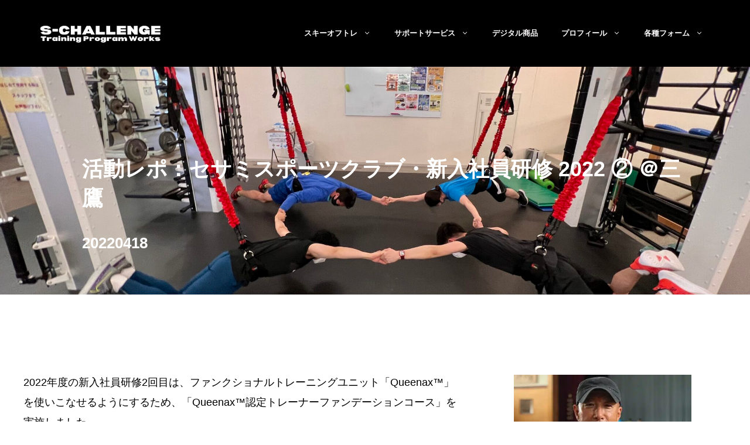

--- FILE ---
content_type: text/html; charset=UTF-8
request_url: https://www.s-challenge.com/wp/wp-admin/admin-ajax.php
body_size: -63
content:
{"post_id":7471,"counted":true,"storage":{"name":["pvc_visits[0]"],"value":["1769185937b7471"],"expiry":[1769185937]},"type":"post"}

--- FILE ---
content_type: text/html; charset=utf-8
request_url: https://www.google.com/recaptcha/api2/anchor?ar=1&k=6LeLARcqAAAAAAzVQfld8sZX2GrT67gZYeUVUXjc&co=aHR0cHM6Ly93d3cucy1jaGFsbGVuZ2UuY29tOjQ0Mw..&hl=en&v=PoyoqOPhxBO7pBk68S4YbpHZ&size=invisible&anchor-ms=20000&execute-ms=30000&cb=5dvxsryj6uen
body_size: 48601
content:
<!DOCTYPE HTML><html dir="ltr" lang="en"><head><meta http-equiv="Content-Type" content="text/html; charset=UTF-8">
<meta http-equiv="X-UA-Compatible" content="IE=edge">
<title>reCAPTCHA</title>
<style type="text/css">
/* cyrillic-ext */
@font-face {
  font-family: 'Roboto';
  font-style: normal;
  font-weight: 400;
  font-stretch: 100%;
  src: url(//fonts.gstatic.com/s/roboto/v48/KFO7CnqEu92Fr1ME7kSn66aGLdTylUAMa3GUBHMdazTgWw.woff2) format('woff2');
  unicode-range: U+0460-052F, U+1C80-1C8A, U+20B4, U+2DE0-2DFF, U+A640-A69F, U+FE2E-FE2F;
}
/* cyrillic */
@font-face {
  font-family: 'Roboto';
  font-style: normal;
  font-weight: 400;
  font-stretch: 100%;
  src: url(//fonts.gstatic.com/s/roboto/v48/KFO7CnqEu92Fr1ME7kSn66aGLdTylUAMa3iUBHMdazTgWw.woff2) format('woff2');
  unicode-range: U+0301, U+0400-045F, U+0490-0491, U+04B0-04B1, U+2116;
}
/* greek-ext */
@font-face {
  font-family: 'Roboto';
  font-style: normal;
  font-weight: 400;
  font-stretch: 100%;
  src: url(//fonts.gstatic.com/s/roboto/v48/KFO7CnqEu92Fr1ME7kSn66aGLdTylUAMa3CUBHMdazTgWw.woff2) format('woff2');
  unicode-range: U+1F00-1FFF;
}
/* greek */
@font-face {
  font-family: 'Roboto';
  font-style: normal;
  font-weight: 400;
  font-stretch: 100%;
  src: url(//fonts.gstatic.com/s/roboto/v48/KFO7CnqEu92Fr1ME7kSn66aGLdTylUAMa3-UBHMdazTgWw.woff2) format('woff2');
  unicode-range: U+0370-0377, U+037A-037F, U+0384-038A, U+038C, U+038E-03A1, U+03A3-03FF;
}
/* math */
@font-face {
  font-family: 'Roboto';
  font-style: normal;
  font-weight: 400;
  font-stretch: 100%;
  src: url(//fonts.gstatic.com/s/roboto/v48/KFO7CnqEu92Fr1ME7kSn66aGLdTylUAMawCUBHMdazTgWw.woff2) format('woff2');
  unicode-range: U+0302-0303, U+0305, U+0307-0308, U+0310, U+0312, U+0315, U+031A, U+0326-0327, U+032C, U+032F-0330, U+0332-0333, U+0338, U+033A, U+0346, U+034D, U+0391-03A1, U+03A3-03A9, U+03B1-03C9, U+03D1, U+03D5-03D6, U+03F0-03F1, U+03F4-03F5, U+2016-2017, U+2034-2038, U+203C, U+2040, U+2043, U+2047, U+2050, U+2057, U+205F, U+2070-2071, U+2074-208E, U+2090-209C, U+20D0-20DC, U+20E1, U+20E5-20EF, U+2100-2112, U+2114-2115, U+2117-2121, U+2123-214F, U+2190, U+2192, U+2194-21AE, U+21B0-21E5, U+21F1-21F2, U+21F4-2211, U+2213-2214, U+2216-22FF, U+2308-230B, U+2310, U+2319, U+231C-2321, U+2336-237A, U+237C, U+2395, U+239B-23B7, U+23D0, U+23DC-23E1, U+2474-2475, U+25AF, U+25B3, U+25B7, U+25BD, U+25C1, U+25CA, U+25CC, U+25FB, U+266D-266F, U+27C0-27FF, U+2900-2AFF, U+2B0E-2B11, U+2B30-2B4C, U+2BFE, U+3030, U+FF5B, U+FF5D, U+1D400-1D7FF, U+1EE00-1EEFF;
}
/* symbols */
@font-face {
  font-family: 'Roboto';
  font-style: normal;
  font-weight: 400;
  font-stretch: 100%;
  src: url(//fonts.gstatic.com/s/roboto/v48/KFO7CnqEu92Fr1ME7kSn66aGLdTylUAMaxKUBHMdazTgWw.woff2) format('woff2');
  unicode-range: U+0001-000C, U+000E-001F, U+007F-009F, U+20DD-20E0, U+20E2-20E4, U+2150-218F, U+2190, U+2192, U+2194-2199, U+21AF, U+21E6-21F0, U+21F3, U+2218-2219, U+2299, U+22C4-22C6, U+2300-243F, U+2440-244A, U+2460-24FF, U+25A0-27BF, U+2800-28FF, U+2921-2922, U+2981, U+29BF, U+29EB, U+2B00-2BFF, U+4DC0-4DFF, U+FFF9-FFFB, U+10140-1018E, U+10190-1019C, U+101A0, U+101D0-101FD, U+102E0-102FB, U+10E60-10E7E, U+1D2C0-1D2D3, U+1D2E0-1D37F, U+1F000-1F0FF, U+1F100-1F1AD, U+1F1E6-1F1FF, U+1F30D-1F30F, U+1F315, U+1F31C, U+1F31E, U+1F320-1F32C, U+1F336, U+1F378, U+1F37D, U+1F382, U+1F393-1F39F, U+1F3A7-1F3A8, U+1F3AC-1F3AF, U+1F3C2, U+1F3C4-1F3C6, U+1F3CA-1F3CE, U+1F3D4-1F3E0, U+1F3ED, U+1F3F1-1F3F3, U+1F3F5-1F3F7, U+1F408, U+1F415, U+1F41F, U+1F426, U+1F43F, U+1F441-1F442, U+1F444, U+1F446-1F449, U+1F44C-1F44E, U+1F453, U+1F46A, U+1F47D, U+1F4A3, U+1F4B0, U+1F4B3, U+1F4B9, U+1F4BB, U+1F4BF, U+1F4C8-1F4CB, U+1F4D6, U+1F4DA, U+1F4DF, U+1F4E3-1F4E6, U+1F4EA-1F4ED, U+1F4F7, U+1F4F9-1F4FB, U+1F4FD-1F4FE, U+1F503, U+1F507-1F50B, U+1F50D, U+1F512-1F513, U+1F53E-1F54A, U+1F54F-1F5FA, U+1F610, U+1F650-1F67F, U+1F687, U+1F68D, U+1F691, U+1F694, U+1F698, U+1F6AD, U+1F6B2, U+1F6B9-1F6BA, U+1F6BC, U+1F6C6-1F6CF, U+1F6D3-1F6D7, U+1F6E0-1F6EA, U+1F6F0-1F6F3, U+1F6F7-1F6FC, U+1F700-1F7FF, U+1F800-1F80B, U+1F810-1F847, U+1F850-1F859, U+1F860-1F887, U+1F890-1F8AD, U+1F8B0-1F8BB, U+1F8C0-1F8C1, U+1F900-1F90B, U+1F93B, U+1F946, U+1F984, U+1F996, U+1F9E9, U+1FA00-1FA6F, U+1FA70-1FA7C, U+1FA80-1FA89, U+1FA8F-1FAC6, U+1FACE-1FADC, U+1FADF-1FAE9, U+1FAF0-1FAF8, U+1FB00-1FBFF;
}
/* vietnamese */
@font-face {
  font-family: 'Roboto';
  font-style: normal;
  font-weight: 400;
  font-stretch: 100%;
  src: url(//fonts.gstatic.com/s/roboto/v48/KFO7CnqEu92Fr1ME7kSn66aGLdTylUAMa3OUBHMdazTgWw.woff2) format('woff2');
  unicode-range: U+0102-0103, U+0110-0111, U+0128-0129, U+0168-0169, U+01A0-01A1, U+01AF-01B0, U+0300-0301, U+0303-0304, U+0308-0309, U+0323, U+0329, U+1EA0-1EF9, U+20AB;
}
/* latin-ext */
@font-face {
  font-family: 'Roboto';
  font-style: normal;
  font-weight: 400;
  font-stretch: 100%;
  src: url(//fonts.gstatic.com/s/roboto/v48/KFO7CnqEu92Fr1ME7kSn66aGLdTylUAMa3KUBHMdazTgWw.woff2) format('woff2');
  unicode-range: U+0100-02BA, U+02BD-02C5, U+02C7-02CC, U+02CE-02D7, U+02DD-02FF, U+0304, U+0308, U+0329, U+1D00-1DBF, U+1E00-1E9F, U+1EF2-1EFF, U+2020, U+20A0-20AB, U+20AD-20C0, U+2113, U+2C60-2C7F, U+A720-A7FF;
}
/* latin */
@font-face {
  font-family: 'Roboto';
  font-style: normal;
  font-weight: 400;
  font-stretch: 100%;
  src: url(//fonts.gstatic.com/s/roboto/v48/KFO7CnqEu92Fr1ME7kSn66aGLdTylUAMa3yUBHMdazQ.woff2) format('woff2');
  unicode-range: U+0000-00FF, U+0131, U+0152-0153, U+02BB-02BC, U+02C6, U+02DA, U+02DC, U+0304, U+0308, U+0329, U+2000-206F, U+20AC, U+2122, U+2191, U+2193, U+2212, U+2215, U+FEFF, U+FFFD;
}
/* cyrillic-ext */
@font-face {
  font-family: 'Roboto';
  font-style: normal;
  font-weight: 500;
  font-stretch: 100%;
  src: url(//fonts.gstatic.com/s/roboto/v48/KFO7CnqEu92Fr1ME7kSn66aGLdTylUAMa3GUBHMdazTgWw.woff2) format('woff2');
  unicode-range: U+0460-052F, U+1C80-1C8A, U+20B4, U+2DE0-2DFF, U+A640-A69F, U+FE2E-FE2F;
}
/* cyrillic */
@font-face {
  font-family: 'Roboto';
  font-style: normal;
  font-weight: 500;
  font-stretch: 100%;
  src: url(//fonts.gstatic.com/s/roboto/v48/KFO7CnqEu92Fr1ME7kSn66aGLdTylUAMa3iUBHMdazTgWw.woff2) format('woff2');
  unicode-range: U+0301, U+0400-045F, U+0490-0491, U+04B0-04B1, U+2116;
}
/* greek-ext */
@font-face {
  font-family: 'Roboto';
  font-style: normal;
  font-weight: 500;
  font-stretch: 100%;
  src: url(//fonts.gstatic.com/s/roboto/v48/KFO7CnqEu92Fr1ME7kSn66aGLdTylUAMa3CUBHMdazTgWw.woff2) format('woff2');
  unicode-range: U+1F00-1FFF;
}
/* greek */
@font-face {
  font-family: 'Roboto';
  font-style: normal;
  font-weight: 500;
  font-stretch: 100%;
  src: url(//fonts.gstatic.com/s/roboto/v48/KFO7CnqEu92Fr1ME7kSn66aGLdTylUAMa3-UBHMdazTgWw.woff2) format('woff2');
  unicode-range: U+0370-0377, U+037A-037F, U+0384-038A, U+038C, U+038E-03A1, U+03A3-03FF;
}
/* math */
@font-face {
  font-family: 'Roboto';
  font-style: normal;
  font-weight: 500;
  font-stretch: 100%;
  src: url(//fonts.gstatic.com/s/roboto/v48/KFO7CnqEu92Fr1ME7kSn66aGLdTylUAMawCUBHMdazTgWw.woff2) format('woff2');
  unicode-range: U+0302-0303, U+0305, U+0307-0308, U+0310, U+0312, U+0315, U+031A, U+0326-0327, U+032C, U+032F-0330, U+0332-0333, U+0338, U+033A, U+0346, U+034D, U+0391-03A1, U+03A3-03A9, U+03B1-03C9, U+03D1, U+03D5-03D6, U+03F0-03F1, U+03F4-03F5, U+2016-2017, U+2034-2038, U+203C, U+2040, U+2043, U+2047, U+2050, U+2057, U+205F, U+2070-2071, U+2074-208E, U+2090-209C, U+20D0-20DC, U+20E1, U+20E5-20EF, U+2100-2112, U+2114-2115, U+2117-2121, U+2123-214F, U+2190, U+2192, U+2194-21AE, U+21B0-21E5, U+21F1-21F2, U+21F4-2211, U+2213-2214, U+2216-22FF, U+2308-230B, U+2310, U+2319, U+231C-2321, U+2336-237A, U+237C, U+2395, U+239B-23B7, U+23D0, U+23DC-23E1, U+2474-2475, U+25AF, U+25B3, U+25B7, U+25BD, U+25C1, U+25CA, U+25CC, U+25FB, U+266D-266F, U+27C0-27FF, U+2900-2AFF, U+2B0E-2B11, U+2B30-2B4C, U+2BFE, U+3030, U+FF5B, U+FF5D, U+1D400-1D7FF, U+1EE00-1EEFF;
}
/* symbols */
@font-face {
  font-family: 'Roboto';
  font-style: normal;
  font-weight: 500;
  font-stretch: 100%;
  src: url(//fonts.gstatic.com/s/roboto/v48/KFO7CnqEu92Fr1ME7kSn66aGLdTylUAMaxKUBHMdazTgWw.woff2) format('woff2');
  unicode-range: U+0001-000C, U+000E-001F, U+007F-009F, U+20DD-20E0, U+20E2-20E4, U+2150-218F, U+2190, U+2192, U+2194-2199, U+21AF, U+21E6-21F0, U+21F3, U+2218-2219, U+2299, U+22C4-22C6, U+2300-243F, U+2440-244A, U+2460-24FF, U+25A0-27BF, U+2800-28FF, U+2921-2922, U+2981, U+29BF, U+29EB, U+2B00-2BFF, U+4DC0-4DFF, U+FFF9-FFFB, U+10140-1018E, U+10190-1019C, U+101A0, U+101D0-101FD, U+102E0-102FB, U+10E60-10E7E, U+1D2C0-1D2D3, U+1D2E0-1D37F, U+1F000-1F0FF, U+1F100-1F1AD, U+1F1E6-1F1FF, U+1F30D-1F30F, U+1F315, U+1F31C, U+1F31E, U+1F320-1F32C, U+1F336, U+1F378, U+1F37D, U+1F382, U+1F393-1F39F, U+1F3A7-1F3A8, U+1F3AC-1F3AF, U+1F3C2, U+1F3C4-1F3C6, U+1F3CA-1F3CE, U+1F3D4-1F3E0, U+1F3ED, U+1F3F1-1F3F3, U+1F3F5-1F3F7, U+1F408, U+1F415, U+1F41F, U+1F426, U+1F43F, U+1F441-1F442, U+1F444, U+1F446-1F449, U+1F44C-1F44E, U+1F453, U+1F46A, U+1F47D, U+1F4A3, U+1F4B0, U+1F4B3, U+1F4B9, U+1F4BB, U+1F4BF, U+1F4C8-1F4CB, U+1F4D6, U+1F4DA, U+1F4DF, U+1F4E3-1F4E6, U+1F4EA-1F4ED, U+1F4F7, U+1F4F9-1F4FB, U+1F4FD-1F4FE, U+1F503, U+1F507-1F50B, U+1F50D, U+1F512-1F513, U+1F53E-1F54A, U+1F54F-1F5FA, U+1F610, U+1F650-1F67F, U+1F687, U+1F68D, U+1F691, U+1F694, U+1F698, U+1F6AD, U+1F6B2, U+1F6B9-1F6BA, U+1F6BC, U+1F6C6-1F6CF, U+1F6D3-1F6D7, U+1F6E0-1F6EA, U+1F6F0-1F6F3, U+1F6F7-1F6FC, U+1F700-1F7FF, U+1F800-1F80B, U+1F810-1F847, U+1F850-1F859, U+1F860-1F887, U+1F890-1F8AD, U+1F8B0-1F8BB, U+1F8C0-1F8C1, U+1F900-1F90B, U+1F93B, U+1F946, U+1F984, U+1F996, U+1F9E9, U+1FA00-1FA6F, U+1FA70-1FA7C, U+1FA80-1FA89, U+1FA8F-1FAC6, U+1FACE-1FADC, U+1FADF-1FAE9, U+1FAF0-1FAF8, U+1FB00-1FBFF;
}
/* vietnamese */
@font-face {
  font-family: 'Roboto';
  font-style: normal;
  font-weight: 500;
  font-stretch: 100%;
  src: url(//fonts.gstatic.com/s/roboto/v48/KFO7CnqEu92Fr1ME7kSn66aGLdTylUAMa3OUBHMdazTgWw.woff2) format('woff2');
  unicode-range: U+0102-0103, U+0110-0111, U+0128-0129, U+0168-0169, U+01A0-01A1, U+01AF-01B0, U+0300-0301, U+0303-0304, U+0308-0309, U+0323, U+0329, U+1EA0-1EF9, U+20AB;
}
/* latin-ext */
@font-face {
  font-family: 'Roboto';
  font-style: normal;
  font-weight: 500;
  font-stretch: 100%;
  src: url(//fonts.gstatic.com/s/roboto/v48/KFO7CnqEu92Fr1ME7kSn66aGLdTylUAMa3KUBHMdazTgWw.woff2) format('woff2');
  unicode-range: U+0100-02BA, U+02BD-02C5, U+02C7-02CC, U+02CE-02D7, U+02DD-02FF, U+0304, U+0308, U+0329, U+1D00-1DBF, U+1E00-1E9F, U+1EF2-1EFF, U+2020, U+20A0-20AB, U+20AD-20C0, U+2113, U+2C60-2C7F, U+A720-A7FF;
}
/* latin */
@font-face {
  font-family: 'Roboto';
  font-style: normal;
  font-weight: 500;
  font-stretch: 100%;
  src: url(//fonts.gstatic.com/s/roboto/v48/KFO7CnqEu92Fr1ME7kSn66aGLdTylUAMa3yUBHMdazQ.woff2) format('woff2');
  unicode-range: U+0000-00FF, U+0131, U+0152-0153, U+02BB-02BC, U+02C6, U+02DA, U+02DC, U+0304, U+0308, U+0329, U+2000-206F, U+20AC, U+2122, U+2191, U+2193, U+2212, U+2215, U+FEFF, U+FFFD;
}
/* cyrillic-ext */
@font-face {
  font-family: 'Roboto';
  font-style: normal;
  font-weight: 900;
  font-stretch: 100%;
  src: url(//fonts.gstatic.com/s/roboto/v48/KFO7CnqEu92Fr1ME7kSn66aGLdTylUAMa3GUBHMdazTgWw.woff2) format('woff2');
  unicode-range: U+0460-052F, U+1C80-1C8A, U+20B4, U+2DE0-2DFF, U+A640-A69F, U+FE2E-FE2F;
}
/* cyrillic */
@font-face {
  font-family: 'Roboto';
  font-style: normal;
  font-weight: 900;
  font-stretch: 100%;
  src: url(//fonts.gstatic.com/s/roboto/v48/KFO7CnqEu92Fr1ME7kSn66aGLdTylUAMa3iUBHMdazTgWw.woff2) format('woff2');
  unicode-range: U+0301, U+0400-045F, U+0490-0491, U+04B0-04B1, U+2116;
}
/* greek-ext */
@font-face {
  font-family: 'Roboto';
  font-style: normal;
  font-weight: 900;
  font-stretch: 100%;
  src: url(//fonts.gstatic.com/s/roboto/v48/KFO7CnqEu92Fr1ME7kSn66aGLdTylUAMa3CUBHMdazTgWw.woff2) format('woff2');
  unicode-range: U+1F00-1FFF;
}
/* greek */
@font-face {
  font-family: 'Roboto';
  font-style: normal;
  font-weight: 900;
  font-stretch: 100%;
  src: url(//fonts.gstatic.com/s/roboto/v48/KFO7CnqEu92Fr1ME7kSn66aGLdTylUAMa3-UBHMdazTgWw.woff2) format('woff2');
  unicode-range: U+0370-0377, U+037A-037F, U+0384-038A, U+038C, U+038E-03A1, U+03A3-03FF;
}
/* math */
@font-face {
  font-family: 'Roboto';
  font-style: normal;
  font-weight: 900;
  font-stretch: 100%;
  src: url(//fonts.gstatic.com/s/roboto/v48/KFO7CnqEu92Fr1ME7kSn66aGLdTylUAMawCUBHMdazTgWw.woff2) format('woff2');
  unicode-range: U+0302-0303, U+0305, U+0307-0308, U+0310, U+0312, U+0315, U+031A, U+0326-0327, U+032C, U+032F-0330, U+0332-0333, U+0338, U+033A, U+0346, U+034D, U+0391-03A1, U+03A3-03A9, U+03B1-03C9, U+03D1, U+03D5-03D6, U+03F0-03F1, U+03F4-03F5, U+2016-2017, U+2034-2038, U+203C, U+2040, U+2043, U+2047, U+2050, U+2057, U+205F, U+2070-2071, U+2074-208E, U+2090-209C, U+20D0-20DC, U+20E1, U+20E5-20EF, U+2100-2112, U+2114-2115, U+2117-2121, U+2123-214F, U+2190, U+2192, U+2194-21AE, U+21B0-21E5, U+21F1-21F2, U+21F4-2211, U+2213-2214, U+2216-22FF, U+2308-230B, U+2310, U+2319, U+231C-2321, U+2336-237A, U+237C, U+2395, U+239B-23B7, U+23D0, U+23DC-23E1, U+2474-2475, U+25AF, U+25B3, U+25B7, U+25BD, U+25C1, U+25CA, U+25CC, U+25FB, U+266D-266F, U+27C0-27FF, U+2900-2AFF, U+2B0E-2B11, U+2B30-2B4C, U+2BFE, U+3030, U+FF5B, U+FF5D, U+1D400-1D7FF, U+1EE00-1EEFF;
}
/* symbols */
@font-face {
  font-family: 'Roboto';
  font-style: normal;
  font-weight: 900;
  font-stretch: 100%;
  src: url(//fonts.gstatic.com/s/roboto/v48/KFO7CnqEu92Fr1ME7kSn66aGLdTylUAMaxKUBHMdazTgWw.woff2) format('woff2');
  unicode-range: U+0001-000C, U+000E-001F, U+007F-009F, U+20DD-20E0, U+20E2-20E4, U+2150-218F, U+2190, U+2192, U+2194-2199, U+21AF, U+21E6-21F0, U+21F3, U+2218-2219, U+2299, U+22C4-22C6, U+2300-243F, U+2440-244A, U+2460-24FF, U+25A0-27BF, U+2800-28FF, U+2921-2922, U+2981, U+29BF, U+29EB, U+2B00-2BFF, U+4DC0-4DFF, U+FFF9-FFFB, U+10140-1018E, U+10190-1019C, U+101A0, U+101D0-101FD, U+102E0-102FB, U+10E60-10E7E, U+1D2C0-1D2D3, U+1D2E0-1D37F, U+1F000-1F0FF, U+1F100-1F1AD, U+1F1E6-1F1FF, U+1F30D-1F30F, U+1F315, U+1F31C, U+1F31E, U+1F320-1F32C, U+1F336, U+1F378, U+1F37D, U+1F382, U+1F393-1F39F, U+1F3A7-1F3A8, U+1F3AC-1F3AF, U+1F3C2, U+1F3C4-1F3C6, U+1F3CA-1F3CE, U+1F3D4-1F3E0, U+1F3ED, U+1F3F1-1F3F3, U+1F3F5-1F3F7, U+1F408, U+1F415, U+1F41F, U+1F426, U+1F43F, U+1F441-1F442, U+1F444, U+1F446-1F449, U+1F44C-1F44E, U+1F453, U+1F46A, U+1F47D, U+1F4A3, U+1F4B0, U+1F4B3, U+1F4B9, U+1F4BB, U+1F4BF, U+1F4C8-1F4CB, U+1F4D6, U+1F4DA, U+1F4DF, U+1F4E3-1F4E6, U+1F4EA-1F4ED, U+1F4F7, U+1F4F9-1F4FB, U+1F4FD-1F4FE, U+1F503, U+1F507-1F50B, U+1F50D, U+1F512-1F513, U+1F53E-1F54A, U+1F54F-1F5FA, U+1F610, U+1F650-1F67F, U+1F687, U+1F68D, U+1F691, U+1F694, U+1F698, U+1F6AD, U+1F6B2, U+1F6B9-1F6BA, U+1F6BC, U+1F6C6-1F6CF, U+1F6D3-1F6D7, U+1F6E0-1F6EA, U+1F6F0-1F6F3, U+1F6F7-1F6FC, U+1F700-1F7FF, U+1F800-1F80B, U+1F810-1F847, U+1F850-1F859, U+1F860-1F887, U+1F890-1F8AD, U+1F8B0-1F8BB, U+1F8C0-1F8C1, U+1F900-1F90B, U+1F93B, U+1F946, U+1F984, U+1F996, U+1F9E9, U+1FA00-1FA6F, U+1FA70-1FA7C, U+1FA80-1FA89, U+1FA8F-1FAC6, U+1FACE-1FADC, U+1FADF-1FAE9, U+1FAF0-1FAF8, U+1FB00-1FBFF;
}
/* vietnamese */
@font-face {
  font-family: 'Roboto';
  font-style: normal;
  font-weight: 900;
  font-stretch: 100%;
  src: url(//fonts.gstatic.com/s/roboto/v48/KFO7CnqEu92Fr1ME7kSn66aGLdTylUAMa3OUBHMdazTgWw.woff2) format('woff2');
  unicode-range: U+0102-0103, U+0110-0111, U+0128-0129, U+0168-0169, U+01A0-01A1, U+01AF-01B0, U+0300-0301, U+0303-0304, U+0308-0309, U+0323, U+0329, U+1EA0-1EF9, U+20AB;
}
/* latin-ext */
@font-face {
  font-family: 'Roboto';
  font-style: normal;
  font-weight: 900;
  font-stretch: 100%;
  src: url(//fonts.gstatic.com/s/roboto/v48/KFO7CnqEu92Fr1ME7kSn66aGLdTylUAMa3KUBHMdazTgWw.woff2) format('woff2');
  unicode-range: U+0100-02BA, U+02BD-02C5, U+02C7-02CC, U+02CE-02D7, U+02DD-02FF, U+0304, U+0308, U+0329, U+1D00-1DBF, U+1E00-1E9F, U+1EF2-1EFF, U+2020, U+20A0-20AB, U+20AD-20C0, U+2113, U+2C60-2C7F, U+A720-A7FF;
}
/* latin */
@font-face {
  font-family: 'Roboto';
  font-style: normal;
  font-weight: 900;
  font-stretch: 100%;
  src: url(//fonts.gstatic.com/s/roboto/v48/KFO7CnqEu92Fr1ME7kSn66aGLdTylUAMa3yUBHMdazQ.woff2) format('woff2');
  unicode-range: U+0000-00FF, U+0131, U+0152-0153, U+02BB-02BC, U+02C6, U+02DA, U+02DC, U+0304, U+0308, U+0329, U+2000-206F, U+20AC, U+2122, U+2191, U+2193, U+2212, U+2215, U+FEFF, U+FFFD;
}

</style>
<link rel="stylesheet" type="text/css" href="https://www.gstatic.com/recaptcha/releases/PoyoqOPhxBO7pBk68S4YbpHZ/styles__ltr.css">
<script nonce="a3JCS723P2lwod5jIDeUzA" type="text/javascript">window['__recaptcha_api'] = 'https://www.google.com/recaptcha/api2/';</script>
<script type="text/javascript" src="https://www.gstatic.com/recaptcha/releases/PoyoqOPhxBO7pBk68S4YbpHZ/recaptcha__en.js" nonce="a3JCS723P2lwod5jIDeUzA">
      
    </script></head>
<body><div id="rc-anchor-alert" class="rc-anchor-alert"></div>
<input type="hidden" id="recaptcha-token" value="[base64]">
<script type="text/javascript" nonce="a3JCS723P2lwod5jIDeUzA">
      recaptcha.anchor.Main.init("[\x22ainput\x22,[\x22bgdata\x22,\x22\x22,\[base64]/[base64]/[base64]/ZyhXLGgpOnEoW04sMjEsbF0sVywwKSxoKSxmYWxzZSxmYWxzZSl9Y2F0Y2goayl7RygzNTgsVyk/[base64]/[base64]/[base64]/[base64]/[base64]/[base64]/[base64]/bmV3IEJbT10oRFswXSk6dz09Mj9uZXcgQltPXShEWzBdLERbMV0pOnc9PTM/bmV3IEJbT10oRFswXSxEWzFdLERbMl0pOnc9PTQ/[base64]/[base64]/[base64]/[base64]/[base64]\\u003d\x22,\[base64]\\u003d\\u003d\x22,\x22w5R7w5fDqcKPwpMBXh/CscKBwow/wqJSwq/CkMKIw5rDilNZazBAw6JFG0w/RCPDrcKawqt4a0NWc2wxwr3CnHHDg3zDlhPCtj/Do8K9eioFw4DDpB1Uw7PCr8OYAhLDlcOXeMKIwpx3SsKBw4BVOC/Dvm7DnUTDilpXwpBFw6crUMKvw7kfwq9PMhVSw6vCtjnDoksvw6xbUCnClcKcVjIJwpEWS8OafcOawp3DucKiU11swrwlwr0oN8OXw5I9HsK/[base64]/DslZVIcOVwrJiwo/DsyVrwpNVXMOPUMKlwrTCtcKBwrDCm2U8wqJvwp/CkMO6wrnDmX7Dk8OcLMK1wqzCqixSK28WDgfCsMKRwpllw6RawrE1OMKTPMKmwrXDphXCmw0Pw6xbLEvDucKEwpp4aEpVI8KVwpsaacOHQGhJw6ASwqd/Gy3CtMOfw5/CucOsDRxUw4fDj8KewpzDhBzDjGTDnGHCocODw7Naw7w0w4/DrwjCjg4pwq8nZS7DiMK7DSTDoMKlFh3Cr8OEXcK0SRzDv8KEw6HCjW4pM8O0w7bCsR85w6FbwrjDgAMRw5o8eyNofcOdwrlDw5A3w6crA2R7w78+wqt4VGg6LcO0w6TDpFpew4lKRwgcZ1/DvMKjw5NEe8OTGsOPMcORL8KWwrHChzg9w4nCkcKyJMKDw6F0MMOjXzlCEENDwp50wrJ/AMO7J1LDnxwFCcOlwq/DmcKAw5g/[base64]/Cln/CtHNHcGZXQMOeA1l6VHbDo37Cv8OAwr7ClcOWLU/Ci0HCtSkiXybCjMOMw7lkw7tBwr5QwpRqYCvCpSHDu8O2YsO+GMKbajgNwrfCjU8iw6vCkV7Du8OrXsOgTinCq8OzwpzDuMK2w5o3w5/CgsO0wrfCnXNiwqxlKkrDtMK/[base64]/CkMKRJcOVKXPDkMOyCVpIFW41dMOMGVMswox7M8OPw4PDlWBUGVrChRnCjD8gbsKHwrl5elJLRyXCqcOsw5ocBMO3YsOcT0ZSwoxwwpXChCzCisKDw5nDv8K3w5TDhhA5wonCtgkWwoHDr8K1bMOWw5DDucK2Ok3DscKlbcK1IMKPw7cnIcK2aV3Dt8KVCD7DssObwq/[base64]/w43DsBpZw5dTw5XDnnBTwqLDtknCnsKIw5nDn8Otwo3Cv8K7UcO1JcKRWMOKw5BDwrdFw4hMw5/CvMOxw60WW8KGTU3CvQzCrzfDn8K1wqLCjXLClcKEcxhQdAvCrBnDtMOePcOkT0XCs8KWFVIAeMOoWXPChsKdMsOTw4NRQUk5w4PDg8KEwpHDmAMJwqrDpsKxNcKXGMOIdRHDg0dMdyXDhkbCjgvDtjw8wohHB8Ovw45cIsOuY8KaFcOWwoJmHjHDp8Kmw4Z+KsO/wqlmwqvCkD1fw77DqRhocVlZJz/[base64]/CscKqwrUnIcKwwoQ5wqTDq8KMUMKfG8Kuw6EdGDjCgMOZw5JCOzXCnDfCqwZNw53CgkwawrfCscOVNsK/NjU0wr7DgcKAfGvCvsKMCV3DoXPDrTzDtisIZsOxFMOCTMOXw5k8w5ISwp7Dh8KZwoHCmivClcONwqATw7HDqGDDnF5lcRMEOCTCm8OHwqAfB8Ojwqh8wrYFwqA+bMKRw4PCt8OFRRZ9AsOewrRSwo/ClRh5bcOzVGDDgsOgbcKLIsOBw4xQwpNHGMODYMKcV8OWwpzDg8KRwpXDncOaHRnDkcO3w4Q5wp/Dqgp2wpNJwp/DnzUrwpXCnER3wrTDvcKOLhEnFsKnw4luLwzDqlbDksOawqAzwo7CnWXDh8K5w6UjRSoiwp9cw4bChsKSVMKjwqbDpcKDw7Imw7bCrMObw7M6csK+w74pw5zCk0cvOAZcw7vCjGQ7w5bCrsKgasOrwo1EFsO+ccOlw5Ypwp/DvMO4wqDDm0PDkgHDrTnDlyrCm8OBCxLDsMOYwoVoRFPDoBfCvmjDgxvDpi8uwpTCsMKeNH4Vw5J9w4nDgsKQw4kTU8O+WcKPw4NFwol4fMOnw5HCqsOawoNmI8OfHA/DoRLCkMKBeXbDjypvMsKNwrJTw7/CrMKyEifCiCINOsKlNMKYLR54w5AhAsO0F8OLScKHw6V/w7tBVsO7w6I/CDBzwrFNRsKNwoZowr0ww5DCp1d5GsOZwoIGw6kWw6/CssOvwpPCmMOpZsKWXBk6w75ie8Knwo/CrQ/DkcK8wp7CpcK/HQDDnxbCo8KXQ8KULVJEMmwMworCmMOIw74Dwq1Zw7VOw5tRI1l8GUcGwpXCg0lADsOHwovCisKTIi3DicKsd0Z3wrl5E8KKw4PDpcO2wr9MHWJMwoZ7c8OqBg/Dk8OCwpYVw7rCicOKW8K6D8K8UMOTB8Ktw7fDvMO7wqbDkSzCucOqZ8OiwpAbKn3DlyvClsOTw4rCocK+w5zCjkbChsORwrptZsKtZcORcSIQw7lQw4VDe1UyE8KLcjnDoBHDssO2V1PClD/Dj1cDE8OpworCpMOXw5QSw58Qw5UtacOvSsKof8KuwpUyfcKVwpgNFzvCnsKbTMKswq3CgcOgL8KTZgHCl0Nuw5RICjfCph1gPcKGwo7CvD/DsDFUF8ObYGHCjBLCkMOMe8Oew7TChVs3QcK0CMKBwodTwoHDlE/Cuj5mwrzCosKhU8OlB8Ocwoxqw596V8OHRDA8w7JkFzDDgsOuw513HMO3wpbDvEBbDsOGwr3DocKZw7HDhEs+CMKQEcK1wp09PRAew5MFw6fDlcKrwrNHUzDDng/[base64]/ChcKRYMK4wqbDjsOHwrlRPGsxwofCiMKXw6xXbMO2cMKjwot3ZcK7wpd4w4/[base64]/DjnTCqcKfw5dyJWXDgzHDm8KewoFEw5nDgnrDjiwZwrbChSHCn8O/On4kPknCpzjDhcOawrHCtsO3T2nCsmvDpsOFUMO8w6nCnRBQw6VNJMKURQptIcOgw4h9wqnDpTABccKTWklewoHDmMO/w5jDm8KVwrHCm8KCw4szKsKEwoVewrzCiMKtRWNUw5zCmcKbwofDtcOhTcOSw4tPG25Zw64twohoOlRgw6oJK8KtwodRAjvDuBEgbnbCncKcwpLDp8Otw6ptGm3CkS/Cvh7DsMO9L3LChwjCkcO5w7BIwrnCj8KRZsOEw7YPJyYnwpDDr8OWIz1kIcOfX8O8JU3Cn8O7wqZ9VsOWCCgAw5LCmcOqC8O/w57Cgk3CjW4EaSQtX2rDtMKKw5TDr00fP8O5B8OgwrPCsMOrG8Krw754H8KSwq8dwo8WwofDvcKIV8Kkwo/[base64]/E3MESsKyGichOsO1w4LCt8OGwoLDn8K7w4DCucKjeUzDksOpwqXDucO4H10Nw5lpFgtVPsOmFMOQGsKkwqNuwqZHAzhTw5jCnH0KwpUxw6bDrTIfwq/DgcOywr/CuX1fcDkhaR7CtcKRPwQgwq5Ef8Oxw7xGUMO1D8Kbw4vDtCfCp8Ocw6TCrRt4woXDoDfCl8K1f8KYw5zChA07w7RjB8KawpZhK3DCimxqRsOOwrDDlsOcw5XCqB9/[base64]/SMOOwp48RXQAw7BJw5sNVHI4wobDuErDpkYMY8ORajHCksOfOhRWLUbDtcO6w7TCkVoWU8K5w7HCuQIJOFTDpRTDkHYrwoxxM8Kiw4zCicK7JzwEw6bCqT/Cgj9bwogHw7LCgn1UQjoBwqDCsMK5NsOGImLCklnDmMO4w4HDrUZUFMK2d3zCkQzDqMO4w7tFAgvDrsK7UzBbI1XDocKdwqcyw7PClcO4w4TDr8KswqjDvw/[base64]/DoSjDsGcaD8KaOCjDp37ClMO0woYPPMOCNEUdR8K4w4jCsQfDkcKnK8Orw4PDmMKHwroHXQjCr0XDpHoRw79+w67DgMK/[base64]/w4Q9T8OHAzVHw4hKw7nCmcOwZyB2MsOPw7fCh8OtwrfDhDYCGcKAKcKlRQ0RSWvCoHQ/w6vCr8Ofwo/CncKWwpPDq8OpwqAxwp7DvTYawq0kSyVHXMKBw73DtSPCmijCkihtw4zCtMOKA2TCmyN5W2vCt0PCl0Qfw5Z2w7/CnsKNw4/DlQ7DkcKEw4HDqcOrw7dSasO3R8KoTSQ0G20hHcK1w5B2wpF8woUHw70Ow69rw5AIw6jDjMO2WSFEwrFHYhrDlsKqHcKrwrPCgsOhYsOpTHrCnj/CjsOnQV/ChcOnwqHClcKxPMOGZMOYYcKBC0LCrMKsVi9owrZzOMOxw4wkwrrDsMOPEiZCw6YafsK8QsKbNyXDk0DDvsKwA8O+dMOxWMKiZ3Fqw4Qowpplw4BoZMOnw5vCnG/Dv8OVw7nCv8K9w5TClcKuw6fCkMOTw7bDoDFFTFNiI8Klwpw2OXbCnxjDnyvCucK9QMKOw5sORcKeN8KFYsKwb1ZoJcOdC19uEyzCmjnCpgplK8OBw5zDtsOvw7EXEG3Ck2E5wq3DkTPCsnZowovDmMKqEQrDg2rCiMOeG3XDtl/CmcOuPMO3fcKvw5/DgMKuwpYtw6/CqMKOLzzCp2PCi0XCihU4w5zDlFFVSXMIWsO5ZsKqw4PDp8KKBsKcwrAYNcKow6XDkMKUw6nDqsK/[base64]/CsMKSbm8veMKowq8KIQ3Cj8Klw5bCvsOJU8ONwqhpZhMnECrCmAPDgcOGHcKqLGrDrTMKecKLwrk0w6Nfw6DDo8OwwrXCpMOBX8OwcCvDn8OiwrbCo1VNwrAqbsKPw4FXQsOVbFLDuH7CujIbL8KTdXLDiMKbwpjCgDfDtwPCpcKPHDJcw4/CvXvCoF3CqjgqcsKLXcOyPE7Dv8Kmwo3DpcKqIB/CnGsyIMOLFMOTwqd8w7XDg8OtMsK7w7PCiC7CvAfCm28Pc8KnVSkLw5rCmhhqasO5wqXDlnfDsCEZw7d1wqc7DnXCt0DDi2TDjDDDl3DDoTzCpMOwwqsPw4Jow4PCgEV3wr5/wp3CmH/DocK3w4HDg8OJSsKtwq1/[base64]/[base64]/woAiw6jDusOWNsKOXcK7LEbCmUTDhsOiMAMwH0xUw6MQOX3DlMKQc8K8wqjDu3rCssKGw53DocKSwpbDqQ7CmMKwFHjDlsKHwqjDjMKRw63Du8OfIw/CjFLDosONw4fCu8OKQ8Kew7DCrl8zLi1FaMOOVBBPTMOyRMO8FmYowq/CvcOtMcOTX0Njwq/DnmpTw58UJcOvwqbCj11ywr8GNcOyw6LCicOOwo/CqcKNCcObYxRoUi/[base64]/[base64]/DisORwrkhTcKdW8Kpw4FLFcKgeMO6w4fCkXHClMOVw4QWe8OnZRowYMOJwr/CucOHw7LCsl5ww4JawojCuUorGhBxw67Csj/DuHszcGsuaSRbw5jCjj19BFEJesK+wrsRw67Dj8KJWsOKwqIbZ8K/K8OTUFVrwrLCvB3Dp8O8wqjCpCnCvQzDkBVORjgsZVBsVMKzw6dRwp9EHjMMw7nChgZAw6rCp0dowpQkB2fCkFQlw5rCj8Kow59iFz3CvjXDtcKfP8Owwq/ChkoxPcO8wp/Dr8K0IUgVwpXDv8KLEMKWwrDDrQrCk1scVsO7wrDDsMK+I8K6wrVsw4oUV3/CssK2ETlnPlrCigfDssKnw5fDmsOQw5rClMKzbMKlwq/CpSrDpSTCnXQHwqTDs8KAQcK4C8KgEkMBwp4WwqsncAbDghFFw6vCiynDh214wp7DoyrDpFx6wr7DomQZw7Uww7LDhDLCiCUXw7DDhmEpMnprWX7DjyI5PsOqUR/CicOeS8OOwrJbCcKVwqTCscObw6bCuB7ChSdgIWEfM1x8w4TDoRsYZTLCkSsGwqrClsKhw40uPsK8wozDimxyGcKYA27Ctz/CpR07w53Ct8O9ERB9wprDjx3CvsKJNcKnw70IwrczwocGXcORDcKlw7DCrcKkSXJzw7fCn8K5w5IUKMOXw7nCsF7Cn8O6w4BJw7zDqcKTwq7DpMK9w4zDm8KWw79tw4rCtcOHVnp4YcKrwrjDrMOCw5QOfBU+wqteYEDCowjDhsO9w4/CicKlX8K2bB7Dm2hwwrUkw61Gwo7CgzzDiMOeYDbCu2fDocK8w63CvhjDiV7CkcO2wqdPLQ/CtHQ9wrZAwq0gw5tDd8OqLhpyw53CjcKSw6/CnXPCiQzDoWrDlmbClRoiasOuJgRKK8Kqw73DqjFkwrDCgRTDusOSDcOlIUDCisKtw6HCuxbDjhghwo/CuAIOEH9DwrxdM8OwHcKbwrbCn2TCiFLCnsK7bcKWCS9rSBgow6HDnsKaw67Cg3VOXTnDlhkhP8OMdBx9cBfDlVrDmi4RwpsxwoorYMK8wrtqw6kJwrBiU8OYU20oCw7CsQ/CszU3UQASdSfDj8Klw78Ow4jDuMOuw5RBwqjCs8KMaAB/w7zCoQnCrmtvf8OIWcK4wpTCgsKuwo3Cs8O/[base64]/DvcKawqvCgsKpKR01w5jDnsOEw5PCjEbCpjJCwoMuQMObPcKPwpLCncKpw6HCrQXCisOgfcKUJsKTwqzDuFxccWped8KtcsKpLcKuwp/CgsO/[base64]/DqyHDnMO7wprDh8KLfcK1w4XCrCHCr8O6w55nwpEJPiHDgxc5w6xnwoluJ100wpDDlcKtMcOuSVPDvGEIwprDscOvw4LDo2Vgw4jDj8KNcMK7XjAAQTfDoEkMTMKIwo3DoU8VHBsja1jDihfDsA4Ew7cFNR/DoT7CvjAGH8OIw7/[base64]/OMO2w6LDmy9MC8O6wrfChTpkMcKJw5IMw7lfw7bDjgrDtCYyEsODw60zw68/[base64]/ScKof8Kiw4B8wrHCp8K5w4orcQtkw4/[base64]/Do3nCnsKuXmlWwoXCgsKpw5cHKR40wrvDgVbCr8K7wr8JEcKebMKOw6/Dr1nDvsOjwqVFwqswAMO3w7UZTcKZw4PCusK7wpTCsnzDsMK0wr9nwrNiwrppScOjw5F7wrPCiEBJA1nDpcOZw5k7QBYew53DgxnClMK6w7whw4PDsHHDsA9sR2HDiVHDoE4CHnnDogfCvsKfwojCgsKow78kWcOjHcODw6fDlTrCvwjCnFfDpirDuV/Cl8O2w7t/wq53w7E0QizCi8OIwp3Ds8O5w5XCplfCnsOBw7UcZi4kw4d6w5wBRF7ChMOYw4cCw5FUCkbDtcKJacKSaHwbw7NeCVDCjcOcw5/DocOcGVTCnwLCoMOfesKHf8KKw4/CgsK2HExXwrfCrMK+JsKmMWvDjEHCucOpw4IBe2zDgSLCp8ODw4DDuWQ6csORw6U6w7tvwrE0fSJhCTwhw5/[base64]/DmiN5wpPDhcKow4/[base64]/Cq8O1wrBgwqo4a8O6wonDiDDCtsOjTC1Jw4o5wpXCl1jDkgXCuS0nwphVfTPCicO8wrbDiMK9T8Ouwp7CniHDiBBYTyTCmDcEZRl+wrLCucO4AMK/w7ogwqjCm1/[base64]/[base64]/DlBItwroUC8Ofw4zCncKvUyJgwpPCpsODKcONQxsowopqQsOiwpdUIsKPL8OKwpBMw7zDrl1HI8KTHMKOLUnDqMOZXcKSw47CpAoNHmpCRmQ3AUkYw6XDjHd/YsKUwpbDr8OtwpDDp8OGP8K/wofCtMOjwoPDuABrLcOhagjDkcOiw683w6bDpsOKA8KHNkTDrFLDhEB9wr7CkMKjwqEWLHMVYcOFaQjDrcKiwqnDuWM3dsOGVjnDrX1Dw4TCu8KabwfDhHBVw6/Ctz3Chg5bAhLCkRsWCl4CMMKOw4vCgDfDjMKyBGQFwpdRwprCuVMPHsKECA3DtjM9w4fCukoGY8Ovw5nCgwoTbCnCn8KGSisrRgXCo2Rmw7oJw6gFJENNw6EkKcORfcK8Zw8fD0JOw4zDuMO3aWfCu3sYVXfCulN/HMKkIcKlwpNxV181w4Uhw4vDnjrDt8Ojw7MmYmnCn8KyWnHDniEiw6ErCj5oVT9lwq7CmMOdw6HCl8OJw4HDq3XDh0VaIMKnw4FFEMOMA2fDoDhqwqnCjcOMwp7Cg8O9wq/DiCzCv1zDh8Ogw4V0wrnCpsOVD29aPsOdw7PClU/CiiDCjDzDrMKvYBxRHEQBQm5Xw7wJw59OwqnCmcOvwpJpw5jDnmfCi33CrhcNAMOwPBxTI8KgM8KpwoHDlsKGalVyw53DpsKzwrRuw7XCu8Koa07DhsKpVgPDulc3wogbZMKSJntgwqZ9wqcUwpzCrm3CjSwtw5LDqcKTwo14YsOow47DgMKAwrXCpATCgyZ/[base64]/CvMKlF8KrDwUpe8OEwrIGRARRdWLCksOAw4M4wpPDqxrCnlZFKFwjwrVOwqvDssOlw5Yow5bClDLCpMKiCMOnw5/DvsOJdBTDlBrDpMOPwpIlawMDw5s/wqF3w4TCinnDswwzDMO2TApTwoDCgDfCu8OJJcKgAsOrRMKdw5XCkMKywqBmCj9dw6bDhsOVw4PDk8KPw6soYcKwV8O+w7J4wprDsnzCu8KWw7zCjkHDpQl5Mw/[base64]/[base64]/dFhgwr3DnXnCvcOMw7QVwrLDhcOhwp/[base64]/CrDfChxjDtSnDhsKXCMOcwo3Cl8K1wqXDlsOVwq3CjlA1OMK5enLDsiUow7fCtzNTw7pKBXrCgQnCpFTCr8OsUcOiMcKZVsOySEd4HCxowr9hTMOAw7zCqCZzw5MGw4/Ch8KhaMK2w7Bvw53DpQ/[base64]/DiD/DmMOTw6l4TWjDph1BbghcTR8/M8OKwqTCkcOXDcOaYRtuCHnCm8O8SMOZKcKqwoIqdMOZwqhlHcKAwpo9MwEtB3gCVFQ6UcKhKFfCqWTClgUIw4J6wp7CkcOTFXwsw4ZudMK1wqjCo8KEw7XCkMOxw4TDicO5IsOpwqE6wr/CqUnCgcKjTsOPZ8OJeyzDvXNhw5UTcsOCwoHDgGVfwqc+YMK4CwTDm8O0w5pRwoHDn2w5w4nCultOw7bDkjoHwqE1w6QkBGfCkcOaDMOEw6IKwpHCk8KMw7vCvmvDr8KpQsOew7bDlsKyWsO2w6zCg1nDhMKMOm/DuXIuV8O9w5zCjcK+NzpXw49swo0QNlQiasOPwr7DvsKvwpPCthHCqcOQw4lEKG7Dv8KsWsK/[base64]/[base64]/[base64]/Do2M6RsOiwofCiMKZwq0mQ0nDmcKxWcO1QA7DiHrCiGLCq8ODTizDrjnDsUvDgMKKw5fCmW0ZUWw2WXEndsKkd8Kpw4nCoHrDvxUFw4DCskBGJVPDhATDiMKAwq/Cmm5AJsOvwq88w6htwqPDqMKNw7YDQ8OoBiw2wrVCw4TDiMKKWC1oABwfwoF3w7IcwprCpyzCsMK2wqU/OsKUwrPCqRLCogXCrcOXHBLCrEI4HQrCgcKXUxF8Vx3DpsKATT1BFMOOw55iRcOMwrDCpkvDk3F0wqAgNkl7wpcaWnnDt1XCuiLDq8OJw4HCtBYaH3DCrngTw6jCkcKPYmQJFU/[base64]/CsA5lfkYxcA9/[base64]/DlDPCpsKgwpoOw7pSwo7DjVdkD37Co102HMOoFVZqX8KjGsKJwqbDhsOOw7rDgg0lRsOVwq7DmcOteg/[base64]/DicK0wplIwqHCu8KnZlsxNcKDw5bDvMOmwoJldE93CixmwqjCq8OywofDh8KZSsOQAMOowr3ClsOReGltwrJEwrxAUFBzw53CnTnCuCtiKsKiw4xpZXcTwprCucKDPlLDsWEaZGBACsKcP8KFwo/CmMK0w7IgIcOcwprDjsOvwpwJBEsCRsKzw61PV8K/Bh/CiVLDrFg1dMO7w4TDoA4ZdEVbwozDtnwjwrLDrHY1V1sCFcOaWDFEw6XCsVLCi8KqYMKAw7fDgXhrwox7JXwta3/[base64]/w5fClntuw4DDmTvDmcOVPcKyKn0Vw6bCpsO5wr/Dk8Ovw4LCvcOJwoLDhMOcw4fCl0bClXUsw6YxwqfDkmbCv8K6R390fxdvwqdTNFo+wr4dPsK2CE1qCCrCg8OGwr3DnMKWwrk1w7AnwqAmXErDl2nCqcKUUyA/woNzWcOgVsKawq9pbsKGw5c3w4lQXBo6w61+w5oeYsKFN1nCr27ChwFjw4rDscKzwqXDncKpw6/DmirCpUTDvsOeQsKTw6TDhcKKGcK7wrHCjDZRw7E3PsK/w44Awp1GwqbCjMK7HsKEwrxOwpQlSgHDrMOqwpTDugwYwpzDv8KeFMOwwqYRwp/DlljDqsKuw7rCgMKbKwHClSDCi8O/w4I5w7XDmcKxw7gTw6wqVSLCukPDi3vCocO6EcKDw5ozHTjDq8ONwqRwLD/Dn8KWw4PDvHzCk8Ofw7LDmsOFM05vVcOQKyPCr8OIw54kMMKTw75WwrYQw5rCicOEVU/CmsKeCA4rWcKHw4h6Y19FM0TCg2XDuCkCwoRLw6VGBwdGAcKyw5glMg/[base64]/JcKkRMO/wrAmYEzCkHcUYMK7ZSjDlMOTEcKTwpVjOcKMw63DvDo4w58aw7JGYMKiYCvClMOGRMKrwqPDsMKTwq42V0nCpn/[base64]/wp7DhsOSRcOnBcOzw5VPWSgdWcKcw5LDvMK/[base64]/[base64]/[base64]/DgsOoaMOAF8KYw4jDvMOMLMOtw7RkJ8O6CWDCriUpw64/XsO6fsKtcW83w6cXfMKAS27DksKpIQnDucKDEMO/EUbCn0VWMCbCmDzCiF5easOMIn1fw6fDqVbCgsOhwrJfw5lBwoHCmcOkw5pbM2PCosOyw7fDqDbDr8OwTsKNw6vCihnCqBzCjMOJw6/Dv2VKW8Kley3CqxvCrcO/w4LCnUkaLHTDl2nDnMOKVcOpw6rDk37DvFHClgA3w5PCtMKoZ2/ChCYYORPDgMOEb8KrFCnDoA7DjMKKd8KzAsO8w7zDo1w0w6LDicKuGzFjwoPDtEjDtzEOwrJKwq7DoXx+JCLCizXCnhoRK2bCiwzDjVDCrTLDmxETOAZYDUfDlAIdJ2Q/[base64]/wrUmw5zDm1Fzw5hQccK5w70jOnJuw6AMcMK7wqR3YsOUwqDDtcOvwqAJwpsKw5hfQzlHBsOXwqllG8KYw4fCvMK3w4hgfcKpLUkYw5JnSsK4w6vDggoywrnDgkkhwqMCwpPDmMO+wrjCrsKkw5nDrFh0wovCth52D3/DgcO3w6ouSR5WAVfDllzDpUIiwrtcwojCjGZ8wr/[base64]/w4rClTLDhjzCvBHCnhnCsnnCrXIHQ0U8wolLwrLDj1NqwovCjMOawrjCssODwpcdwpAkOsOAwpxDOAEZw7t5H8ObwqZ6w6UnOXkUw6YbeE/CmMOnIjp6wobDoTDDksKDwpXCgMKTwrbDgsOwB8KpBsK1wqsEACFpFjnCn8KdRsOIecKFLcK0wr/[base64]/[base64]/CqcK0w6rCrsOva8O4VSTDjkRhwqTCgsKcwqLDnMKzRhHCgAZqwrXCqcK7wrpufjjDgyomw4pQwoPDnh5/[base64]/Ci053wqElw5XCu8K2IsK3ecOYwqdqIipXwpDCqsK4w5bCosOlwrUgNEcbCMOJcsOMwrpDbC9+wq5lw7bDucOEw5cDwq/DqQd4w4jCokJLw6jDucOHJF3Dr8O2wpBjw4fDoyjCtCrDh8KTw4BDwozCgGLCi8Oyw7AndcOOci3DksOIwoJcEsOBGsOiwqIZw6UqGsKdwq1Pw51dFU/[base64]/CmlDCtcKYwrzDkwLDjULDqCzDscK1LUrDoRLCrAzDsUJAwrB3w5Buwp3Cix9Cwq7Dpid8w7vDoQzCiknCngHDtcKjw4Urw4rDh8KlMQzCmVrDnkRELV7DiMOMwrbDrsO+XcOew5UTwq7CmjgTw7LDp3F/PcKZw6LDnMKlFMOEwoMxwoHDsMOcR8KAwoDCjzHChcOyG1NoMCEiw6jCuh3CkcKQwr5pw43CkMKSwozCuMKww7gaJCI1wpEIwqBRDQQWWcO2LEvCvxBWTcO9woM7w6pywp3CpVvDrMKaPwLCgsKRwoh1wrgbAcO2wr/[base64]/DssKaw4vCgsOYKnnDnsOpFcKvwrbCqk3CrcKvG1N5woANwpHDnsKiw7kPNMKyaQnDr8K7w5bCslzDgsOQKsOqwq1RGjYiEhlXNT1qwoHDlsKwb3FFw77Dhx48woJIbsKEw5vCpsKmw7PCsgI+ZTgoUj0MNG4Hwr3DmiwlWsOXw58Ew5zDnDtGRMO8A8Kdd8Kxwo/CoMKEaltVDTfDgWIDDsO/PSTCvzoRwprDucO7ccOlw6TCtFTDp8Kxwo98w7FDU8KXwqLCjMO0w6BOwo7DpsKfwr/DljnCkRDCjkLCvcK6w4fDkSjCqcO2wrTDkcKTFGkbw6paw49CbMOYcg3DkcKCcSXDssOxBG/CmTrDqcKxHsK7bHEhwq/[base64]/acK0LxoWworCr8KowqZ2w5DDp8KEA1HCl2nCq2UxfsKLwqMPwpHCsnUYY38ZGU8OwqRfA21TeMO/[base64]/woJPw6TDuMKzw6LDk2DDlsONwqlkHMOhRlDCmcK6w5/[base64]/wpU+w40oacO6JMKCw4TDoMKEPW5Yw7jCn3N/[base64]/ClMKwEmpoU8KuBhdHbcOYDyPDrMKZw6sTwpfCpsK5wqd2wpABwpbDqFXDk3nCpcKqPcK8Ek/CpsKSBW/CrcKuJMOhw4wjwrlKfXIHw44yORrCo8Ogw5rDr3NtwrNaUcKSJMKMNMKdwpETLVN0w6bCl8KNAcOhw7jCocOAQWBRZMKrw57Cs8OIw7nCpMKlAk7CqMOqw6jCsWvDhi3DjCFDSy/DpsONwowhLsKHw71SbMO7GcOVw6UaE3bDmDfDiVrDkVfCiMOoQVbCgR0Jw77CszLDpsOYWkMcw5LCrMO8w5Mkw6wrDXVvLBpwNcKKw7JBw6hJw7/[base64]/DvT9ZZcKaw7ZmwrIKwrJDwrM0wqfDh8OAS8KoU8OlMGsXwrd/[base64]/DiWnDgSbDtnTDnnpjwq8jAXTCuX7CgGkTDsKuw4vDssKdLwnDvmxcwqPDj8Kjwo98Km7DkMKLRMOKCMOowq4hMDLCs8KLTAbDpsK2P34cV8O/w4XDnR3CpMKMw5DDhCTCjgYGw6bDmcKUEMK7w7zCqsKDw7TCu0bDhjUFI8OUJmfCi3nDkUYvPcK0NBoSw7NWNDVGJsOYwpDCsMK7fsOpw6PDs0U/w7QhwqHCqBDDjsOGwqJKwq7DpTTDp0nDi0tUQsOkLWrCvgzClRfCjMOpwqINwrjCnsOEGg/Drydgw7dHEcK5OVfDqRUbQ1LDucKBcXQDwoJGw5RjwqkhwpdIG8KuLMOsw6EHwoYGPcKqVMO1w7MbwrvDm2JawqR1wr3DncKmw5TCjhd5w6zCusOmc8KcwqHCj8Ovw4QCFDk5CsO1XMOBKVAWw5U0UMOawonDlExpOVzDhMK/wpQhacOnfFjCtsOJSWYpwqoxw5bCk2/DjBMTLT7CssO9d8KmwoBbNwZmMzgMWcO7w49xMMO6CcKnTmFhw4rDpsOYwrM4MDnClRnCvMO2PmAuHcKpEzjDnFnCr3grVDsTwq3CmsK7wofDgE3DnMOOwqQQD8KHwrLCvBfCksK/[base64]/DucOOKcKDw4c/w6zCkMOXw5/CgQzChXDDrxEJD8KZwponwoY+w61AdMOsSMK5w4vDjMO1VyzCmVnDk8OCw6DCq2PCoMK5wocGwqBewr0dwppAa8O9UlzCkcO/[base64]/DscKFw6XCgsOmw7dYwrTDqn3Dl3QTwojDqzTDnMOtChtZUwjDon3DunIOWlpNw5jDh8KwwqLDsMKMD8OCAB81w5ljw5p4w7XDqMKdw4ZdEcOYTFsmF8Ouw6wow5J/YANww6IaVsONw68EwqLCm8KNw60pwqTDs8OnYMOEL8K4WcO5w6LDiMOXwp42RwpHX0IGVsK8w67DvMKIwqjCjcOsw7Nuw6oUK0IvcHDCuD9hwoEKNsOowpPCoQrDmcKGeDnCksOtwp/Cj8KKYcO/[base64]/CiMKsw5hBw4E8worCtMKQwojDjMOcGHDDiMKHwotZwrZ8wqhmwrcDYcKZY8OJw40Mw6oXORzDnD/Cs8KkaMOPbQ0Nwr0Xe8OcfwHCpjQeRsO4AsKwZcKXJcOUw4HDtsOjw4vDksKhBMO9Q8OMw4HCh0IjwrrDv2/[base64]/DjsK9woE7KRUtwo0AdQ7CnMKlworCscK+w78Pw51MXE1SMnRqfUYKw4hKwpDDmsOAwqLCnlXDnMKyw6zChn1Zw6sxw5BKw7LCixTDr8KkwrnCp8Kxw5HDohoFb8O5dMK9w4cKScKlwqDCiMOLHsObF8KWwo7DkyR6w71KwqLDqsKZE8KyHWfCi8KGwqEQw53Ch8Onw4/[base64]/DrwvDikYFwpPCjHrDoTbCrms9wpo1C3lYwq7DrhPChcOXw4XCngzDtsOEKcOSPw\\u003d\\u003d\x22],null,[\x22conf\x22,null,\x226LeLARcqAAAAAAzVQfld8sZX2GrT67gZYeUVUXjc\x22,0,null,null,null,1,[21,125,63,73,95,87,41,43,42,83,102,105,109,121],[1017145,217],0,null,null,null,null,0,null,0,null,700,1,null,0,\[base64]/76lBhmnigkZhAoZnOKMAhmv8xEZ\x22,0,1,null,null,1,null,0,0,null,null,null,0],\x22https://www.s-challenge.com:443\x22,null,[3,1,1],null,null,null,1,3600,[\x22https://www.google.com/intl/en/policies/privacy/\x22,\x22https://www.google.com/intl/en/policies/terms/\x22],\x22StTSKEzt1F4vyDeidR+rJZHt36u5Iu6UuFDWl8jzJ+Q\\u003d\x22,1,0,null,1,1769185935764,0,0,[126,205],null,[153],\x22RC-l3EvIJT5d6uDhw\x22,null,null,null,null,null,\x220dAFcWeA6lMAs6OOGjEz-1U63KxVUo__3yag-biq4uzmrU789xLbfB7qmbhvA9OvMvfDngqBZCr97o2RwI0Bj4SZ_BArQn7fo0ng\x22,1769268735738]");
    </script></body></html>